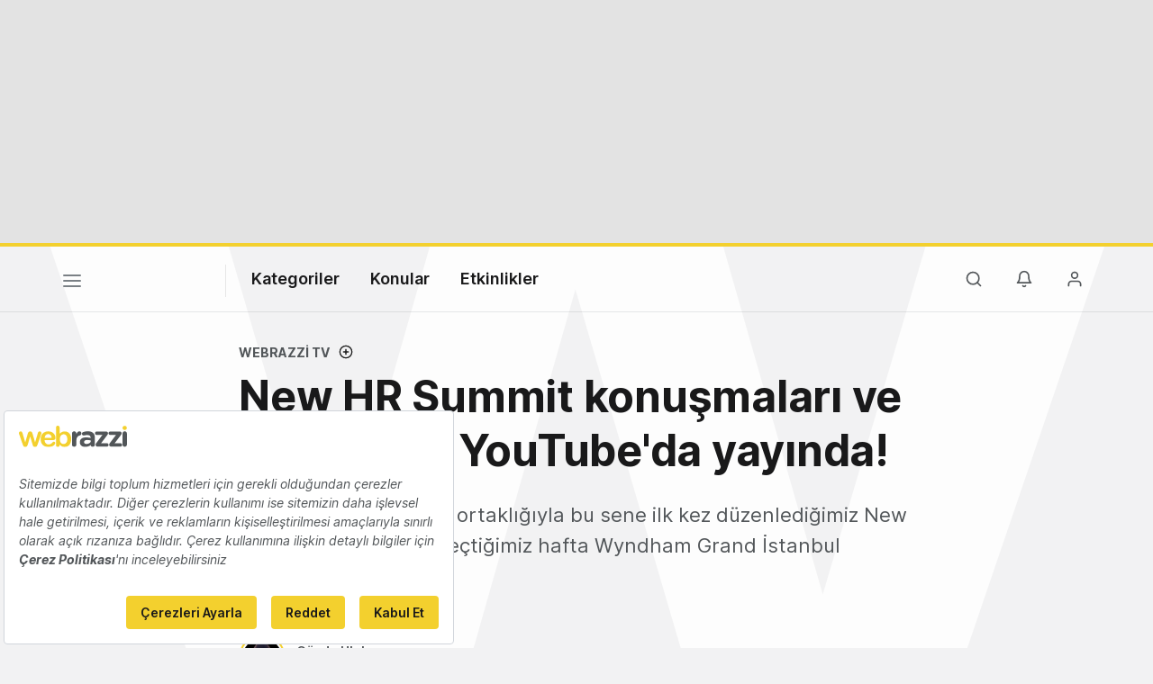

--- FILE ---
content_type: text/html; charset=utf-8
request_url: https://www.google.com/recaptcha/api2/aframe
body_size: 265
content:
<!DOCTYPE HTML><html><head><meta http-equiv="content-type" content="text/html; charset=UTF-8"></head><body><script nonce="rUgF0Y_0B16nsuqyplzsiw">/** Anti-fraud and anti-abuse applications only. See google.com/recaptcha */ try{var clients={'sodar':'https://pagead2.googlesyndication.com/pagead/sodar?'};window.addEventListener("message",function(a){try{if(a.source===window.parent){var b=JSON.parse(a.data);var c=clients[b['id']];if(c){var d=document.createElement('img');d.src=c+b['params']+'&rc='+(localStorage.getItem("rc::a")?sessionStorage.getItem("rc::b"):"");window.document.body.appendChild(d);sessionStorage.setItem("rc::e",parseInt(sessionStorage.getItem("rc::e")||0)+1);localStorage.setItem("rc::h",'1768883218472');}}}catch(b){}});window.parent.postMessage("_grecaptcha_ready", "*");}catch(b){}</script></body></html>

--- FILE ---
content_type: text/plain; charset=utf-8
request_url: https://events.getsitectrl.com/api/v1/events
body_size: 555
content:
{"id":"66f669f975b4c523","user_id":"66f669f975fd0f04","time":1768883217878,"token":"1768883217.7860de1633516f3b03d153443b12e560.9adb4c1d1aee9d5fd909cfbafc4589ae","geo":{"ip":"3.14.12.71","geopath":"147015:147763:220321:","geoname_id":4509177,"longitude":-83.0061,"latitude":39.9625,"postal_code":"43215","city":"Columbus","region":"Ohio","state_code":"OH","country":"United States","country_code":"US","timezone":"America/New_York"},"ua":{"platform":"Desktop","os":"Mac OS","os_family":"Mac OS X","os_version":"10.15.7","browser":"Other","browser_family":"ClaudeBot","browser_version":"1.0","device":"Spider","device_brand":"Spider","device_model":"Desktop"},"utm":{}}